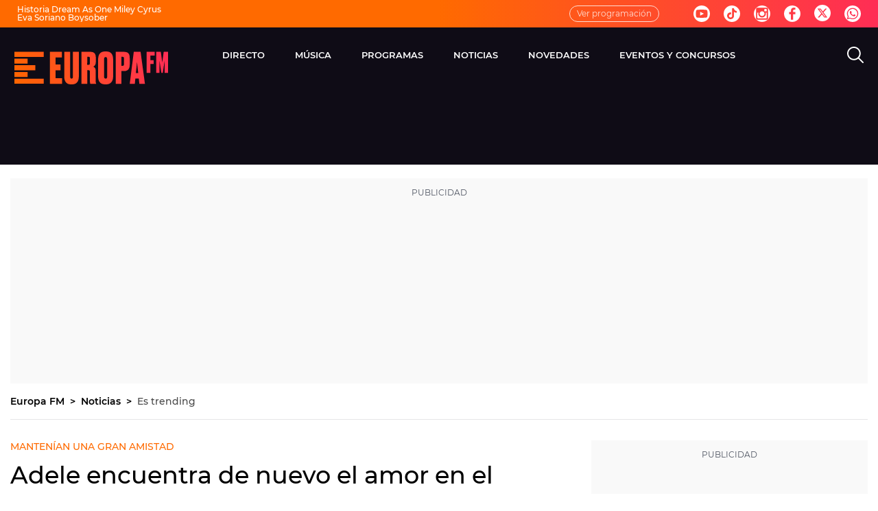

--- FILE ---
content_type: application/x-javascript;charset=utf-8
request_url: https://smetrics.europafm.com/id?d_visid_ver=5.5.0&d_fieldgroup=A&mcorgid=09DCC8AD54D410FF0A4C98A6%40AdobeOrg&mid=56836892603442263334059176740495894466&ts=1766130863883
body_size: -33
content:
{"mid":"56836892603442263334059176740495894466"}